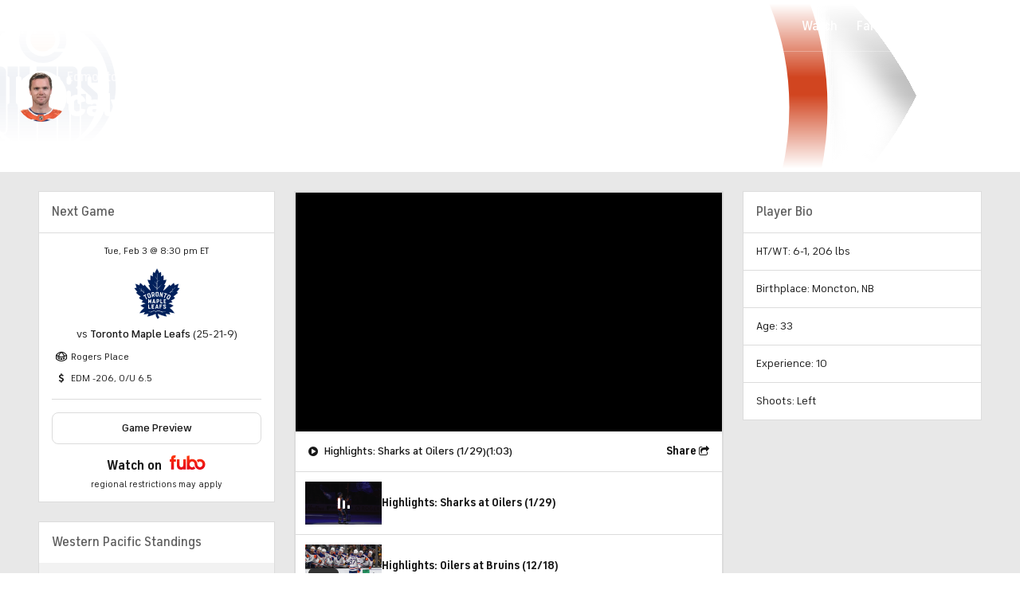

--- FILE ---
content_type: image/svg+xml
request_url: https://sports.cbsimg.net/fly/images/team-logos/372.svg
body_size: 6304
content:
<svg height="298.43341" viewBox="0 0 718.85699 639.75225" width="335.083127" xmlns="http://www.w3.org/2000/svg"><path d="m554.275 482.28734c-11.853.446-18.337-.783-23.22-3.13-5.273-2.536-10.864-7.399-19.156-18.599-.857-1.155-2.758-3.727-5.572-7.528a239.265 239.265 0 0 0 92.541-184.3l91.85-142.314s-48.208-23.09-126.324-42.265l52.418-71.073s-42.746-11.312-50.256-12.542a29.98438 29.98438 0 0 0 -16.287 1.36 27.16125 27.16125 0 0 0 -11.628 9.262c-.26.355-16.585 22.456-41.854 56.706a238.97873 238.97873 0 0 0 -274.716.002c-25.269-34.252-41.593-56.353-41.853-56.707a27.27682 27.27682 0 0 0 -11.629-9.261 29.96109 29.96109 0 0 0 -16.285-1.362c-7.529 1.23-50.258 12.54-50.258 12.54l52.419 71.074c-78.117 19.176-126.326 42.266-126.326 42.266l91.851 142.314a242.90381 242.90381 0 0 0 2.478 29.872c-1.808-.074-70.924-4.677-70.924 47.668 0 33.17 33.45 62.557 73.328 73.757a134.53254 134.53254 0 0 0 56.165 3.522 243.09909 243.09909 0 0 0 31.475 29.481c-2.814 3.8-4.715 6.373-5.553 7.529-8.293 11.2-13.883 16.081-19.157 18.597-4.883 2.348-11.367 3.578-23.22 3.131l-164.582-7.26803 29.368 69.993c2.386 5.59 5.964 11.572 12.262 15.727 6.56 4.343 13.622 5.107 19.213 5.107h109.816c12.261 0 23.554-.895 34.269-6.28 11.778-5.927 20.554-16.194 30.152-29.127 3.335-4.49 13.603-18.374 28.715-38.853l95.635 148.166 95.633-148.166c15.113 20.461 25.38 34.362 28.716 38.853 9.616 12.952 18.374 23.2 30.152 29.126 10.714 5.386 22.007 6.28 34.268 6.28h109.816c5.608 0 12.653-.763 19.212-5.106 6.298-4.174 9.895-10.136 12.262-15.727l29.368-69.993-164.582 7.268z" fill="#010101"/><path d="m546.688 114.76133a670.49162 670.49162 0 0 1 91.31 28.177l-44.687 69.229a238.90962 238.90962 0 0 0 -46.623-97.406zm-187.262 388.725a239.9638 239.9638 0 0 1 -49.14-5.07l49.14 76.144 49.14-76.143a239.74644 239.74644 0 0 1 -49.14 5.069zm-187.26-388.725a670.35793 670.35793 0 0 0 -91.31 28.177l44.685 69.229a238.92348 238.92348 0 0 1 46.624-97.406z" fill="#89734c"/><path d="m553.358 99.11433a676.33916 676.33916 0 0 1 109.646 35.985l-65.594 101.634a241.42218 241.42218 0 0 0 -4.1-24.542l44.686-69.23a671.45964 671.45964 0 0 0 -91.31-28.174q-1.26114-1.58742-2.553-3.15l9.243-12.523zm-144.793 399.328-49.14 76.142-49.14-76.142a234.73833 234.73833 0 0 1 -24.039-6.374l73.18 113.394 73.178-113.394a239.94906 239.94906 0 0 1 -24.058 6.374zm-283.025-286.251-44.687-69.23a671.56089 671.56089 0 0 1 91.311-28.174q1.26065-1.58778 2.553-3.15l-9.243-12.523a676.38305 676.38305 0 0 0 -109.647 35.985l65.594 101.635a241.97182 241.97182 0 0 1 4.1-24.543z" fill="#fff"/><path d="m475.115 125.41333c43.885-59.464 75.956-102.939 76.943-104.243 3.168-4.268 6.56-4.957 11.796-4.1 6.224 1.006 17.368 3.783 24.953 5.814 0 0-42.936 58.216-99.511 134.899a338.76232 338.76232 0 0 0 -14.181-32.37zm-226.134 7.1c-46.548-63.079-81.172-109.983-82.177-111.343-3.169-4.268-6.56-4.957-11.796-4.1-6.225 1.006-17.368 3.783-24.952 5.814 0 0 46.642 63.228 106.721 144.682a208.80048 208.80048 0 0 1 12.205-35.052zm305.928 366.513c-26.965 1.025-39.263-5.292-56.444-28.512-3.15-4.248-11.629-15.728-23.927-32.386a131.31009 131.31009 0 0 1 -24.729 18.186c25.138 34.065 42.73 57.881 47.389 64.16 18.094 24.375 26.07 28.643 51.003 28.643h109.815c8.274 0 12.578-2.367 16.1-10.64 3.522-8.293 19.12-45.563 19.12-45.563s-105.827 4.882-138.308 6.112zm-311.685-59.408-22.828 30.896c-17.18 23.2-29.48 29.518-56.445 28.512-32.48-1.23-138.308-6.112-138.308-6.112s15.598 37.289 19.12 45.563c3.522 8.291 7.826 10.64 16.1 10.64h109.816c24.915 0 32.89-4.268 51.003-28.642 4.715-6.355 22.66-30.636 48.264-65.335-8.59-4.43499-17.46-9.59701-26.722-15.52199z" fill="#cf4520"/><path d="m160.299 32.33233-30.244-9.448c7.584-2.03 18.727-4.808 24.952-5.814 5.236-.857 8.627-.168 11.796 4.1 1.024 1.36 35.63 48.264 82.179 111.343q-2.86317 6.36995-5.31 12.915zm320.649 105.287c44.854-60.843 77.614-105.287 77.614-105.287l30.245-9.448c-7.585-2.03-18.729-4.808-24.953-5.814-5.236-.857-8.628-.168-11.795 4.1-.97 1.323-33.058 44.78-76.944 104.243q3.0195 5.955 5.833 12.225zm-237.724 301.998-22.828 30.896c-17.18 23.2-29.48 29.519-56.445 28.512-32.443-1.23-138.158-6.093-138.308-6.112l31.94 14.032s85.982 3.242 111.175 3.82c26.388.596 42.079-7.454 60.806-32.406 2.312-3.075 10.92-14.722 23.965-32.37q-5.2042-3.10157-10.305-6.372zm311.685 59.409c-26.965 1.025-39.263-5.292-56.444-28.512-3.15-4.248-11.629-15.727-23.927-32.386-2.926 2.738-6 5.366-9.207 7.845 13.045 17.665 21.673 29.312 23.984 32.387 18.71 24.952 34.4 33.002 60.805 32.407 25.194-.579 111.175-3.821 111.175-3.821l31.94-14.032c-.149 0-105.845 4.882-138.307 6.112z" fill="#fff"/><path d="m616.273 518.57933c-.782 10.603-1.36 19.791-1.453 30.525h-9.336c1.006-6.038 4.1-23.834 6.634-32.574.857-2.926 1.416-4.417 3.093-4.1 1.77.317 1.305 2.683 1.043 6.15h.02zm-26.796 21.729c1.36.112 1.826-1.323 2.236-3.97 2.832-18.28 5.311-27.04 5.311-27.04l-.094-.036c-2.44.093-4.863.167-7.267.243a138.70151 138.70151 0 0 0 -1.734 25.38c.131 3.392.634 5.33 1.529 5.423zm42.692-4.902c-.075 2.367.298 3.02 1.155 3.15.969.15 1.584-.596 2.144-2.85 3.707-15.058 7.174-25.493 8.086-28.121-2.497.094-5.18.187-8.012.298-1.155 6.131-3.093 17.61-3.374 27.523zm-510.314-26.088s2.46 8.759 5.311 27.04c.41 2.627.875 4.08 2.236 3.969.894-.075 1.417-2.031 1.529-5.423a138.866 138.866 0 0 0 -1.734-25.381c-2.404-.074-4.826-.168-7.268-.242l-.093.037zm-36.32 29.238c.858-.13 1.23-.783 1.157-3.15a188.57373 188.57373 0 0 0 -3.374-27.522c-2.833-.112-5.534-.205-8.012-.3.912 2.629 4.379 13.064 8.086 28.121.56 2.255 1.174 3 2.143 2.851zm21.207-22.026c-.857-2.926-1.416-4.417-3.093-4.1-1.77.316-1.304 2.683-1.044 6.15.783 10.602 1.36 19.79 1.454 30.524h9.336c-1.007-6.038-4.1-23.834-6.634-32.574z" fill="#cf4520"/><path d="m144.275 509.99733c1.323 7.472 3.876 22.38 6.15 39.096h-37.047c-1.006-6.038-4.1-23.834-6.633-32.574-.858-2.926-1.417-4.417-3.095-4.1-1.77.317-1.303 2.684-1.043 6.15.783 10.603 1.36 19.79 1.454 30.524h-34.082c-5.517-20.61-9.877-34.53-12.43-42.208h.056s7.062.298 17.722.69c.913 2.665 4.397 13.1 8.087 28.12.56 2.255 1.174 3 2.143 2.85.857-.13 1.23-.782 1.155-3.149a188.48648 188.48648 0 0 0 -3.372-27.523c11.367.41 25.175.913 38.61 1.379l-.092.037s2.46 8.758 5.31 27.04c.41 2.626.876 4.08 2.236 3.969.895-.076 1.417-2.031 1.529-5.424a140.74641 140.74641 0 0 0 -1.715-25.38c5.219.187 10.305.354 15.076.503zm517.002-3.093-17.721.651c-.913 2.666-4.398 13.102-8.087 28.121-.56 2.255-1.174 3-2.143 2.85-.857-.13-1.23-.782-1.156-3.148a188.6235 188.6235 0 0 1 3.373-27.524c-11.367.41-25.176.913-38.61 1.379l.092.037s-2.46 8.759-5.311 27.04c-.41 2.627-.876 4.08-2.236 3.969-.895-.074-1.417-2.031-1.529-5.423a140.9192 140.9192 0 0 1 1.715-25.38c-5.218.186-10.305.353-15.075.502-1.324 7.473-3.876 22.381-6.15 39.096h37.046c1.007-6.038 4.1-23.834 6.634-32.574.857-2.926 1.416-4.416 3.093-4.1 1.77.317 1.305 2.684 1.044 6.15-.783 10.603-1.36 19.79-1.454 30.524h34.084c5.515-20.61 9.876-34.53 12.429-42.207h-.057l.02.037zm-295.209-455.973c-56.016 0-118.331 85.012-118.331 158.62 0 30.524 10.734 45.32 28.81 40.922-2.851-10.603-.28-22.567 7.733-30.45-3.932 18.729 7.473 33.301 25.976 32.407 31.531-1.528 58.663-48.861 108.679-48.861 14.423 0 27.56 6.13 33.393 16.175-.037 0-6.931-3.614-22.864-3.614a70.482 70.482 0 0 0 -16.082 1.9c7.882 55.774-52.587 79.739-86.801 51.618a48.9211 48.9211 0 0 1 -18.15 3.671c-9.932 0-17.63-3.224-23.09-8.198a219.76852 219.76852 0 0 1 -72.358 62.725c27.524 15.578 50.76 36.505 64.514 59.017-74.893-49.458-121.78-68.391-160.464-68.391-28.884 0-45.078 10.547-45.078 27.878 0 13.715 10.137 28.082 25.623 39.17 23.796 15.934 59.445 23.984 87.975 15.188-36.06-28.735-58.383-42.972-80.204-51.433 82.29-1.062 141.941 111.325 255.687 111.325 46.084 0 89.746-18.448 112.592-47.854 17.927-23.07 26.051-56.408 26.051-102.306 0-132.047-65.035-259.528-133.611-259.528v.019zm-76.272 135.755c-.727 7.846-5.348 13.846-10.305 13.38s-8.386-7.193-7.66-15.057c.727-7.846 5.349-13.827 10.306-13.38 4.957.466 8.385 7.19299 7.659 15.057zm15.765-49.14c-3.634 6.988-10.305 10.733-14.908 8.348-4.603-2.386-5.385-9.988-1.752-16.995 3.634-6.988 10.305-10.734 14.908-8.348 4.602 2.385 5.385 9.988 1.752 16.995zm21.858 60.34c-3.167 7.23-9.503 11.423-14.181 9.373-4.677-2.05-5.889-9.56-2.739-16.772 3.167-7.23 9.503-11.423 14.181-9.373 4.677 2.05 5.889 9.56 2.739 16.771zm-5.889-97.48c-3.521-3.82-1.695-11.237 4.1-16.604 5.796-5.348 13.343-6.596 16.865-2.795 3.522 3.82 1.696 11.237-4.1 16.605-5.795 5.347-13.343 6.596-16.865 2.795zm36.842 54.936c-5.646 5.497-13.156 6.951-16.772 3.242-3.615-3.707-1.974-11.18 3.69-16.678 5.646-5.497 13.156-6.95 16.772-3.243 3.615 3.71 1.957 11.181-3.69 16.679zm43.996-28.53c-7.174 3.26-14.74 2.069-16.901-2.683-2.162-4.752 1.9-11.238 9.075-14.498 7.174-3.262 14.74-2.069 16.902 2.683 2.162 4.75099-1.9 11.23699-9.076 14.49799zm-116.933 205.767c-5.05 1.322-10.752-3.802-12.746-11.424-1.994-7.621.485-14.87 5.516-16.193 5.05-1.323 10.753 3.801 12.746 11.423 1.994 7.62201-.484 14.87-5.516 16.194zm23.219 44.817c-4.379 2.758-11.348-.428-15.541-7.1-4.193-6.671-4.044-14.312.354-17.07 4.38-2.758 11.349.43 15.541 7.1 4.193 6.67 4.044 14.311-.354 17.07zm1.267-73.888c-3.67-6.97-2.925-14.59 1.678-17.032 4.602-2.44 11.33 1.248 15.02 8.218 3.67 6.969 2.925 14.592-1.679 17.033-4.602 2.44-11.329-1.25-15.02-8.219zm36.693 111.195c-3.243 3.932-10.81 3.056-16.884-1.975-6.075-5.013-8.367-12.28-5.124-16.213 3.241-3.932 10.808-3.056 16.882 1.975 6.076 5.014 8.367 12.28 5.126 16.214zm8.608-68.483c-3.634 3.69-11.143 2.18-16.753-3.374-5.608-5.534-7.193-13.026-3.558-16.715 3.633-3.69 11.143-2.18 16.753 3.373 5.608 5.53503 7.193 13.02602 3.558 16.71603zm40.774 26.368c-2.405 4.845-10.082 5.944-17.145 2.441-7.062-3.504-10.827-10.268-8.422-15.13 2.403-4.846 10.081-5.946 17.143-2.443 7.06307 3.50405 10.82705 10.26906 8.424 15.13204zm8.739-55.811c-7.23 3.13-14.833 1.64-16.994-3.317-2.143-4.957 1.974-11.536 9.205-14.666 7.23-3.131 14.833-1.64 16.995 3.316 2.14305 4.95704-1.976 11.53605-9.20595 14.66703zm39.767 72.246c-1.286 5.256-8.534 7.995-16.194 6.114-7.659-1.883-12.82-7.66-11.516-12.933 1.286-5.255 8.535-7.995 16.193-6.112 7.66 1.881 12.821 7.659 11.517 12.932zm11.031-88.273c-7.752 1.398-14.833-1.845-15.802-7.23-.97-5.386 4.528-10.901 12.28-12.299 7.753-1.397 14.834 1.826 15.803 7.23.97 5.385-4.528 10.902-12.28 12.3zm-232.693.895c-5.31-21.635-.558-38.034 16.436-49.96 5.107 9.522 12.541 15.038 21.86 16.044a181.85 181.85 0 0 1 -38.296 33.916z" fill="#fff"/><path d="m365.215 33.93933c-63.321 0-133.928 89.709-133.928 176.92a118.96563 118.96563 0 0 0 2.236 24.188c-26.63 16.735-36.189 44.333-27.263 76.889-3.857 2.198-7.864 4.34-11.983 6.466-21.988-7.361-35.573-10.306-54.637-12.766-24.336-2.683-50.108-.186-66.004 11.164a35.51052 35.51052 0 0 0 -11.162 12.634 36.41411 36.41411 0 0 0 -3.857 16.864 47.33927 47.33927 0 0 0 4.658 20.405c4.08 8.629 10.66 16.417 18.99 23.257 11.739 10.174 27.168 18.43 44.518 23.312 21.28 5.982 51.506 5.087 75.135-2.03 1.752 1.08 3.652 2.254 5.758 3.521 61.55 46.327 103.349 63.563 153.402 63.563 54.376 0 102.081-20.796 127.965-56.594 18.188-25.157 28.66-61.346 28.027-112.499-1.789-143.433-70.011-275.237-151.856-275.237v-.056zm-125.935 217.78701c5.106 9.522 12.54 15.038 21.859 16.045a181.89363 181.89363 0 0 1 -38.295 33.915c-5.31-21.636-.56-38.034 16.436-49.96zm234.351 161.042c-22.828 29.407-66.489 47.855-112.592 47.855-113.746 0-173.396-112.406-255.688-111.325 21.822 8.46 44.146 22.698 80.204 51.432-28.51 8.797-64.178.746-87.974-15.187-15.467-11.088-25.624-25.455-25.624-39.17 0-17.33 16.195-27.878 45.079-27.878 25.138 0 53.742 7.994 91.217 27.15 20.219 10.325 43.01 23.891 69.247 41.22-13.753-22.49-36.99-43.417-64.514-59.015a219.74586 219.74586 0 0 0 72.359-62.707c5.46 4.976 13.138 8.2 23.088 8.2a49.30886 49.30886 0 0 0 18.15-3.672c34.214 28.12 94.684 4.174 86.802-51.619a70.5939 70.5939 0 0 1 16.082-1.9c15.95 0 22.846 3.615 22.864 3.615-5.833-10.044-18.97-16.175-33.393-16.175-50.016 0-77.149 47.333-108.678 48.86-18.505.895-29.891-13.677-25.977-32.405-8.013 7.883-10.584 19.846-7.734 30.45-18.076 4.397-28.81-10.4-28.81-40.924 0-73.608 62.335-158.62 118.332-158.62 68.576 0 133.612 127.482 133.612 259.529 0 45.879-8.125 79.217-26.052 102.306z" fill="#010101"/><path d="m368.811 261.71233c-8.963 3.727-18.094 2.814-24.692-1.621 14.238-9.579 28.307-22.418 44.315-31.736 2.552 13.045-5.852 27.636-19.623 33.357z" fill="#cf4520"/><path d="m289.803 186.70333c-.726 7.846-5.348 13.827-10.305 13.38-4.957-.466-8.386-7.192-7.658-15.057.726-7.845 5.348-13.827 10.305-13.38 4.956.46599 8.385 7.19298 7.658 15.057zm14.014-66.135c-4.602-2.385-11.274 1.342-14.907 8.348-3.635 6.989-2.852 14.61 1.75 16.996 4.603 2.385 11.275-1.343 14.908-8.35 3.635-6.987 2.852-14.61-1.75-16.994zm38.668-39.543c-3.523-3.82-11.07-2.572-16.865 2.795-5.778 5.348-7.622 12.784-4.1 16.604s11.07 2.571 16.865-2.796c5.795-5.34801 7.621-12.783 4.1-16.603zm-17.797 100.107c-4.677-2.05-11.013 2.161-14.182 9.373-3.167 7.23-1.938 14.74 2.74 16.772 4.677 2.05 11.013-2.162 14.181-9.374 3.168-7.23 1.939-14.74-2.74-16.771zm37.381-42.451c-3.615-3.708-11.125-2.255-16.771 3.243-5.646 5.497-7.305 12.97-3.69 16.678s11.125 2.255 16.772-3.242c5.646-5.498 7.305-12.97 3.689-16.679zm49.401-26.35c-2.162-4.751-9.727-5.944-16.902-2.683-7.174 3.261-11.237 9.764-9.075 14.497 2.162 4.753 9.727 5.945 16.902 2.684 7.175-3.26 11.237-9.765 9.075-14.498zm-86.857 284.201c-3.242 3.933-.95 11.181 5.125 16.213 6.075 5.013 13.64 5.907 16.883 1.975s.95-11.18-5.124-16.212c-6.07595-5.01402-13.64095-5.90702-16.884-1.97602zm-31.139-43.289c-4.379 2.758-4.547 10.398-.354 17.07 4.193 6.671 11.145 9.857 15.542 7.1 4.38-2.758 4.546-10.398.354-17.07-4.193-6.67101-11.144-9.85701-15.542-7.10002zm-15.262-48.264c-5.05 1.323-7.51 8.573-5.515 16.194 1.994 7.622 7.696 12.746 12.746 11.423s7.51-8.572 5.517-16.194c-1.995-7.621-7.697-12.745-12.747-11.423zm92.205 54.936c-2.403 4.845 1.361 11.628 8.424 15.131 7.062 3.504 14.74 2.404 17.143-2.44 2.405-4.846-1.36-11.63-8.422-15.132-7.062-3.504-14.74-2.404-17.145 2.44zm46.364 22.305c-1.285 5.255 3.877 11.052 11.516 12.933 7.66 1.882 14.909-.857 16.194-6.112 1.286-5.255-3.876-11.05-11.516-12.933-7.65994-1.88105-14.908.85696-16.19393 6.11197zm-81.844-56.072c-3.633 3.69-2.05 11.162 3.56 16.716 5.609 5.534 13.1 7.044 16.752 3.373 3.653-3.672 2.05-11.163-3.56-16.716-5.60892-5.53504-13.09992-7.04405-16.75193-3.37303zm-23.312-39.655c-4.603 2.442-5.367 10.063-1.677 17.033 3.67 6.97 10.398 10.64 15.02 8.217 4.602-2.44 5.366-10.062 1.676-17.032-3.67-6.969-10.398-10.64-15.02-8.218zm102.323 15.635c-2.143-4.957-9.764-6.448-16.995-3.317-7.23 3.131-11.348 9.69-9.205 14.665 2.143 4.957 9.764 6.448 16.995 3.317 7.23-3.13 11.348-9.69 9.205-14.665zm53.873-13.66c-.969-5.385-8.05-8.628-15.802-7.23-7.751 1.398-13.249 6.895-12.28 12.3.97 5.385 8.05 8.627 15.803 7.23 7.751-1.398 13.248-6.895 12.28-12.3z" fill="#010101"/><path d="m97.599 385.54134c23.796 15.934 59.444 23.984 87.956 15.188-36.058-28.735-58.383-42.972-80.204-51.433-15.933.354-26.89 9.095-20.61 24.952a82.77311 82.77311 0 0 0 12.839 11.293zm263.458 75.08c46.084 0 89.746-18.448 112.592-47.854 17.927-23.07 26.051-56.407 26.051-102.305 0-69.416-17.963-137.564-44.984-186.593q3.124 7.12361 6.354 14.2c30.282 66.527 48.73 204.743-.502 265.268-39.6 48.657-147.663 66.024-246.334-3.893 41.35 29.536 86.466 61.177 146.805 61.177zm46.867-270.318c-44.705 1.174-75.639 44.556-100.088 47.165-12.15 1.286-20.983-5.683-23.554-17.424-3.932 18.729 7.473 33.3 25.978 32.407 31.53-1.528 58.661-48.861 108.677-48.861 14.423 0 27.561 6.13 33.393 16.175-4.881-15.057-20.348-30.114-44.406-29.48zm-131.375 60.191c-17.46 4.249-28.063-9.392-28.772-37.81 2.572 22.958 18.095 26.313 28.288 22.79a32.74669 32.74669 0 0 0 .484 15.01999z" fill="#89734c"/></svg>

--- FILE ---
content_type: image/svg+xml
request_url: https://sports.cbsimg.net/fly/images/team-logos/2835761.svg
body_size: 1339
content:
<?xml version="1.0" encoding="UTF-8" standalone="no"?>
<svg width="500px" height="500px" viewBox="0 0 500 500" version="1.1" xmlns="http://www.w3.org/2000/svg" xmlns:xlink="http://www.w3.org/1999/xlink">
    <!-- Generator: Sketch 43.2 (39069) - http://www.bohemiancoding.com/sketch -->
    <title>LV</title>
    <desc>Created with Sketch.</desc>
    <defs>
        <polygon id="path-1" points="0.000925 500 369.042625 500 369.042625 0.00185185185 0.000925 0.00185185185"></polygon>
    </defs>
    <g id="Page-1" stroke="none" stroke-width="1" fill="none" fill-rule="evenodd">
        <g id="LV">
            <g id="Page-1" transform="translate(65.000000, 0.000000)">
                <g id="Group-3">
                    <mask id="mask-2" fill="white">
                        <use xlink:href="#path-1"></use>
                    </mask>
                    <g id="Clip-2"></g>
                    <path d="M213.64355,27.3675926 C208.634675,22.6592593 184.519925,0.00185185185 184.519925,0.00185185185 C184.519925,0.00185185185 160.4098,22.6592593 155.400925,27.3675926 L0.000925,27.3675926 L0.000925,369.001852 C58.0123,433.376852 106.718175,464.126852 184.519925,500.001852 C262.173675,464.196296 310.93505,433.483333 369.04355,369.001852 L369.04355,27.3675926 L213.64355,27.3675926 Z" id="Fill-1" fill="#FFFFFF" mask="url(#mask-2)"></path>
                </g>
                <path d="M211.096563,33.799537 C210.828313,33.5356481 184.521312,8.82268519 184.521312,8.82268519 C184.521312,8.82268519 158.218938,33.5356481 157.946063,33.799537 L6.4264375,33.799537 L6.4264375,366.531019 C60.7840625,426.864352 109.244813,458.202315 184.521312,492.919907 C259.640563,458.276389 308.092062,427.054167 362.620813,366.531019 L362.620813,33.799537 L211.096563,33.799537 Z" id="Fill-4" fill="#B49759"></path>
                <path d="M349.767938,46.662963 L349.767938,361.588889 C300.127813,416.690741 248.110437,449.426852 184.521313,478.755556 C120.936812,449.426852 68.9194375,416.690741 19.2746875,361.588889 L19.2746875,46.662963 L130.422688,46.662963 C86.6193125,72.1722222 57.8286875,116.556481 57.8286875,176.510185 L57.8286875,346.005556 C87.6969375,376.991667 128.073188,408.176852 166.326562,426.269444 L82.1931875,183.440741 L161.437938,221.561111 L151.887313,231.121296 L180.303313,323.121296 L188.743938,323.121296 L217.159938,231.121296 L207.609313,221.561111 L286.849438,183.440741 L202.720688,426.269444 C240.715063,408.297222 281.109813,377.237037 311.213938,346.005556 L311.213938,176.510185 C311.213938,116.556481 282.427937,72.1722222 238.624563,46.662963 L349.767938,46.662963 Z" id="Fill-6" fill="#1C1C1B"></path>
                <path d="M206.5784,45.837037 C208.8354,36.1148148 211.1109,33.8138889 211.1109,33.8138889 C211.12015,33.8138889 187.6529,11.762963 184.808525,9.08703704 C184.623525,8.91574074 184.521775,8.82314815 184.521775,8.82314815 L184.521775,251.725926 L202.1569,194.915741 L296.10915,149.656481 C287.7194,101.026852 256.070525,63.8925926 206.5784,45.837037" id="Fill-8" fill="#333F42"></path>
                <path d="M304.789813,200.795833 L234.882938,403.318981 L246.995813,387.652315 C246.995813,387.652315 278.857438,363.240278 298.365688,340.758796 L298.365688,237.277315 L304.789813,200.795833 Z" id="Fill-10" fill="#333F42"></path>
                <polygon id="Fill-12" fill="#FFFFFF" points="159.168913 232.925463 161.435163 221.559722 151.884538 231.119907 180.305163 323.119907 184.523163 315.008796"></polygon>
                <path d="M160.510625,184.227315 L85.687375,155.801389 L166.8885,194.91713 L166.8885,75.8939815 L160.510625,184.227315 Z M64.255125,200.796759 L122.433,369.338426 L90.090375,293.046759 L70.67925,237.278241 L64.255125,200.796759 Z" id="Fill-14" fill="#333F42"></path>
                <polygon id="Fill-16" fill="#FFFFFF" points="286.848513 183.441204 286.848513 183.441204 202.719763 426.269907 214.023263 413.265278 295.007013 179.515278"></polygon>
                <path d="M162.466538,45.837037 C161.883788,43.3277778 161.139163,40.6287037 160.228037,38.2444444 C159.913538,37.4296296 158.646288,34.3092593 157.934038,33.8138889 C99.0670375,55.2861111 57.8305375,104.753704 57.8305375,176.512963 L57.8305375,346.003704 C59.9210375,348.175 62.0670375,350.341667 64.2546625,352.508333 L64.2546625,176.512963 C64.2546625,116.337037 93.1794125,67.8972222 156.042413,41.6055556 C159.252163,43.1472222 162.466538,45.837037 162.466538,45.837037" id="Fill-18" fill="#FFFFFF"></path>
            </g>
        </g>
    </g>
</svg>